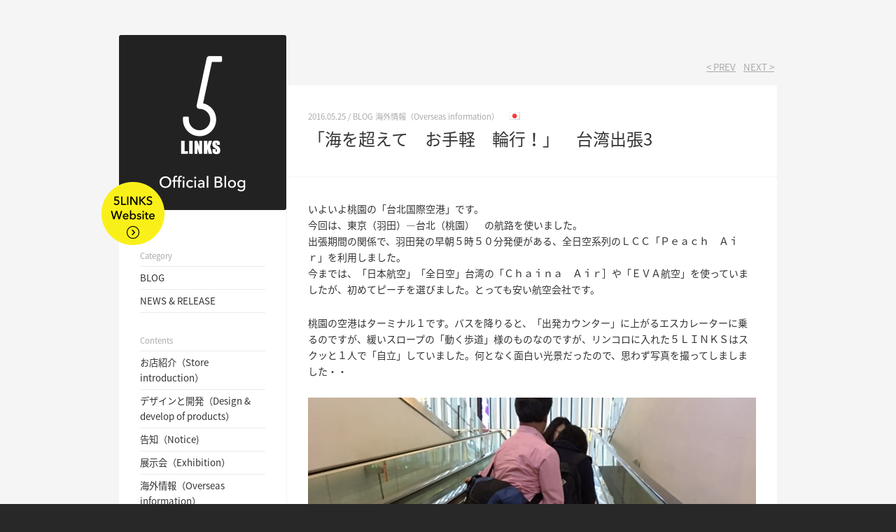

--- FILE ---
content_type: text/html; charset=UTF-8
request_url: https://5links.jp/archives/1290
body_size: 16559
content:
<!DOCTYPE html PUBLIC "-//W3C//DTD XHTML 1.0 Transitional//EN" "http://www.w3.org/TR/xhtml1/DTD/xhtml1-transitional.dtd">
<html xmlns="http://www.w3.org/1999/xhtml" xml:lang="ja" lang="ja"><head>
<meta http-equiv="Content-Type" content="text/html; charset=UTF-8" />
<meta name="viewport" content="width=device-width, initial-scale=1.0">
    <script src="/js/viewport-extra.min.js" defer></script>
    <script>
        document.addEventListener('DOMContentLoaded', function() {
            // タブレット端末かどうかを判定
            var ua = navigator.userAgent
            var isSmartPhone = ua.indexOf('iPhone') > -1 ||
                (ua.indexOf('Android') > -1 && ua.indexOf('Mobile') > -1)
            var isTablet = !isSmartPhone && (
                ua.indexOf('iPad') > -1 ||
                (ua.indexOf('Macintosh') > -1 && 'ontouchend' in document) ||
                ua.indexOf('Android') > -1
            )
            // タブレット端末でのみ最小幅を設定
            if (isTablet) ViewportExtra.setContent({
                minWidth: 1024
            })
        })
    </script>
<title>「海を超えて　お手軽　輪行！」　台湾出張3  /  5LINKS - ファイブリンクス</title>
<meta name="keywords" content="自転車,折り畳み,ミニベロ,サイクル" />
<meta name="description" content="もっと便利で、早く、健康で、地球環境にやさしい移動手段。「5LINKS」（ファイブリンクス）の製品オフィシャルサイトです。" />
<meta property="og:image" content="/img/public/ogp.jpg" />
<link rel="stylesheet" href="/css/public.css?20221027">
<script type="text/javascript" src="/js/jquery-1.11.0.min.js"></script>
<script type="text/javascript" src="/js/jquery.easing.1.3.js"></script>
<script type="text/javascript" src="/js/instafeed.min.js"></script>
<script type="text/javascript" src="/js/public.js"></script>
<!-- Google tag (gtag.js) -->
<script async src="https://www.googletagmanager.com/gtag/js?id=G-N65SGPBSK2"></script>
<script>
  window.dataLayer = window.dataLayer || [];
  function gtag(){dataLayer.push(arguments);}
  gtag('js', new Date());

  gtag('config', 'G-N65SGPBSK2');
</script>
</head>
<body id="top" onload="loadEnd()">
<div id="wrap">
<!------------ BLOG CONTENT ------------>
<!-- SP HEADER -->
<div id="blogHeader" class="sp">
<h1><a href="/archives/category/blog"><img src="/img/blog/logo_sp.png" width="185" height="80" alt="Official Blog" /></a></h1>
<p class="btnLink"><a href="/"><img src="/img/blog/btn_link.png" width="70" height="70" alt="5LINKS Website" /></a></p>
</div>
<div id="blogContent"><div id="inner">

<!-- MAIN -->
<div id="mainWrap">


<ul class='page-numbers'>
<li><a href="https://5links.jp/archives/1305" rel="next">&lt; PREV</a></li>
<li><a href="https://5links.jp/archives/1269" rel="prev">NEXT &gt;</a></li>
</ul>
<!-- -->
<div id="postWrap">
<div id="titleWrap">
<p class="date">2016.05.25 / <a href="https://5links.jp/archives/category/blog" rel="category tag">BLOG</a> <a href="https://5links.jp/archives/category/blog/overseas-information" rel="category tag">海外情報（Overseas information）</a>　
<img src="/img/public/flag_jp.png" /></p>
<h2>「海を超えて　お手軽　輪行！」　台湾出張3</h2>
</div>
<div id="contentWrap" class="single">
<p>いよいよ桃園の「台北国際空港」です。<br />
今回は、東京（羽田）―台北（桃園）　の航路を使いました。<br />
出張期間の関係で、羽田発の早朝５時５０分発便がある、全日空系列のＬＣＣ「Ｐｅａｃｈ　Ａｉｒ」を利用しました。<br />
今までは、「日本航空」「全日空」台湾の「Ｃｈａｉｎａ　Ａｉｒ］や「ＥＶＡ航空」を使っていましたが、初めてピーチを選びました。とっても安い航空会社です。</p>
<p>桃園の空港はターミナル１です。バスを降りると、「出発カウンター」に上がるエスカレーターに乗るのですが、緩いスロープの「動く歩道」様のものなのですが、リンコロに入れた５ＬＩＮＫＳはスクッと１人で「自立」していました。何となく面白い光景だったので、思わず写真を撮ってしましました・・</p>
<p><img src="https://5links.jp/wp/wp-content/uploads/2016/05/IMG_1614.jpg" alt="IMG_1614" width="640" height="640" class="alignnone size-full wp-image-1292" srcset="https://5links.jp/wp/wp-content/uploads/2016/05/IMG_1614.jpg 640w, https://5links.jp/wp/wp-content/uploads/2016/05/IMG_1614-200x200.jpg 200w, https://5links.jp/wp/wp-content/uploads/2016/05/IMG_1614-400x400.jpg 400w" sizes="(max-width: 640px) 100vw, 640px" /></p>
<p>ピーチの空港カウンターはＥＶＡの職員が対応している場所だったので、意外と中心の場所で、使い勝手は良かったです。<br />
しかし・・・・<br />
自転車を預け入れようとしたら、「倉庫手荷物として一台６２５０円です」と言われてしまいました。</p>
<p><img loading="lazy" src="https://5links.jp/wp/wp-content/uploads/2016/05/IMG_1619.jpg" alt="IMG_1619" width="640" height="640" class="alignnone size-full wp-image-1294" srcset="https://5links.jp/wp/wp-content/uploads/2016/05/IMG_1619.jpg 640w, https://5links.jp/wp/wp-content/uploads/2016/05/IMG_1619-200x200.jpg 200w, https://5links.jp/wp/wp-content/uploads/2016/05/IMG_1619-400x400.jpg 400w" sizes="(max-width: 640px) 100vw, 640px" /></p>
<p>ガーン！あらかじめ確保していた２０ｋｇ未満の「手荷物別料金」２８００円でＯＫと思っていたのに・・・<br />
ＪＡＬやＡＮＡ，ＣＨＩＮＡやＥＶＡなら２００ｃｍ未満で「無料」なのに・・・・・<br />
ショック―<br />
でも、航空運賃はＬＣＣなので断然安かったので（往復で２万円くらい）、諦めました・・</p>
<p><img loading="lazy" src="https://5links.jp/wp/wp-content/uploads/2016/05/IMG_1621-480x640.jpg" alt="IMG_1621" width="480" height="640" class="alignnone size-large wp-image-1295" srcset="https://5links.jp/wp/wp-content/uploads/2016/05/IMG_1621.jpg 480w, https://5links.jp/wp/wp-content/uploads/2016/05/IMG_1621-300x400.jpg 300w" sizes="(max-width: 480px) 100vw, 480px" /><br />
色々な想いをのせつつ、５ＬＩＮＫＳはコンベアーで消えて行ったのでした・・</p>
<p>その代り帰国便は、機材変更で遅延しており、２００元（７００円くらい）の御食事券をいただきました。ちょっとラッキー！な気分。<br />
飛行機の搭乗口は、台湾の自転車会社の作った、台湾産品のプロモーションブースになっていました。</p>
<p><img loading="lazy" src="https://5links.jp/wp/wp-content/uploads/2016/05/IMG_1622-480x640.jpg" alt="IMG_1622" width="480" height="640" class="alignnone size-large wp-image-1298" srcset="https://5links.jp/wp/wp-content/uploads/2016/05/IMG_1622.jpg 480w, https://5links.jp/wp/wp-content/uploads/2016/05/IMG_1622-300x400.jpg 300w" sizes="(max-width: 480px) 100vw, 480px" /></p>
<p>二時間半遅れで飛行機は飛び立ち・・・<br />
機中は、直ぐに睡眠に入り・・・<br />
約２時間３０分の飛行で東京・羽田です。</p>
<p><img loading="lazy" src="https://5links.jp/wp/wp-content/uploads/2016/05/IMG_1632-480x640.jpg" alt="IMG_1632" width="480" height="640" class="alignnone size-large wp-image-1297" srcset="https://5links.jp/wp/wp-content/uploads/2016/05/IMG_1632.jpg 480w, https://5links.jp/wp/wp-content/uploads/2016/05/IMG_1632-300x400.jpg 300w" sizes="(max-width: 480px) 100vw, 480px" /><br />
もう朝。夜明けになっていました・・・</p>
<p><img loading="lazy" src="https://5links.jp/wp/wp-content/uploads/2016/05/IMG_1633-480x640.jpg" alt="IMG_1633" width="480" height="640" class="alignnone size-large wp-image-1299" srcset="https://5links.jp/wp/wp-content/uploads/2016/05/IMG_1633.jpg 480w, https://5links.jp/wp/wp-content/uploads/2016/05/IMG_1633-300x400.jpg 300w" sizes="(max-width: 480px) 100vw, 480px" /><br />
出てきた出てきた、<br />
手荷物受取のコンベアーには、５ＬＩＮＫＳが丁寧に運ばれてきて・・・<br />
「無事着いた―」という感じを深く持ちます。</p>
<p><img loading="lazy" src="https://5links.jp/wp/wp-content/uploads/2016/05/IMG_1635.jpg" alt="IMG_1635" width="640" height="640" class="alignnone size-full wp-image-1300" srcset="https://5links.jp/wp/wp-content/uploads/2016/05/IMG_1635.jpg 640w, https://5links.jp/wp/wp-content/uploads/2016/05/IMG_1635-200x200.jpg 200w, https://5links.jp/wp/wp-content/uploads/2016/05/IMG_1635-400x400.jpg 400w" sizes="(max-width: 640px) 100vw, 640px" /></p>
<p>羽田空港　到着出口です「お疲れ様―」<br />
リンコロもって、京浜急行か、モノレールか、はたまたエアポートリムジンバスでどこに消えるか？？<br />
いいえ、今回は空港駐車場に、自家用車を停めていたのです。。</p>
<p>無事、出張が終わりました。５ＬＩＮＫＳも帰国しました。</p>
</div>
<!-- -->
<div id="commentWrap">
<h3>No Comment</h3>


</div>
<!-- -->
<div id="commentWrap">
<!--<h3>Post Comment</h3>
<table class="comment">
<tr><th>Name <span class="red">*Required</span></th><td><input type="text" class="txt" /></td></tr>
<tr><th>E-mail <span class="red">*Required</span></th><td><input type="text" class="txt" /></td></tr>
<tr><th>Message <span class="red">*Required</span></th><td><textarea class="msg"></textarea></td></tr>
</table>
<button type="submit" class="btn">Submit</button>-->
	<div id="respond" class="comment-respond">
		<h3 id="reply-title" class="comment-reply-title">Post Comment <small><a rel="nofollow" id="cancel-comment-reply-link" href="/archives/1290#respond" style="display:none;">Cancel</a></small></h3><form action="https://5links.jp/wp/wp-comments-post.php" method="post" id="commentform" class="comment-form"><table class="comment"><tr><th>Message <span class="red">*Required</span></th><td><textarea class="msg" id="comment" name="comment" aria-required="true"></textarea></td></tr></table><table class="comment"><tr><th>Name <span class="red">*Required</span></th><td><input id="author" name="author" type="text" value="" class="txt" /></td></tr>
<tr><th>E-mail <span class="red">*Required</span></th><td><input id="email" name="email" type="text" value=""  class="txt" /></td></tr>
<tr><th>Website</th><td><input id="url" name="url" type="text" value="" class="txt" /></td></tr></table>
<p class="comment-form-cookies-consent"><input id="wp-comment-cookies-consent" name="wp-comment-cookies-consent" type="checkbox" value="yes" /> <label for="wp-comment-cookies-consent">Save my name, email, and website in this browser for the next time I comment.</label></p>
<p class="form-submit"><input name="submit" type="submit" id="submit" class="submit" value="Submit" /> <input type='hidden' name='comment_post_ID' value='1290' id='comment_post_ID' />
<input type='hidden' name='comment_parent' id='comment_parent' value='0' />
</p><p style="display: none;"><input type="hidden" id="akismet_comment_nonce" name="akismet_comment_nonce" value="7d227b652c" /></p><p style="display: none !important;"><label>&#916;<textarea name="ak_hp_textarea" cols="45" rows="8" maxlength="100"></textarea></label><input type="hidden" id="ak_js_1" name="ak_js" value="169"/><script>document.getElementById( "ak_js_1" ).setAttribute( "value", ( new Date() ).getTime() );</script></p></form>	</div><!-- #respond -->
	</div>

</div>

<ul class='page-numbers'>
<li><a href="https://5links.jp/archives/1305" rel="next">&lt; PREV</a></li>
<li><a href="https://5links.jp/archives/1269" rel="prev">NEXT &gt;</a></li>
</ul>


</div>

<!-- SIDEBAR -->
<div id="sidebar">
<h1 class="pc"><a href="/archives/category/blog"><img src="/img/blog/logo_pc.png" width="239" height="250" alt="Official Blog" /></a></h1>
<p class="btn btnLink pc"><a href="/"><img src="/img/blog/btn_link.png" width="90" height="90" alt="5LINKS Website" /></a></p>
<div id="listWrap">
<ul>
<li class="title">Category</li>
	<li class="cat-item cat-item-2"><a href="https://5links.jp/archives/category/blog">BLOG</a>
</li>
	<li class="cat-item cat-item-3"><a href="https://5links.jp/archives/category/news">NEWS &amp; RELEASE</a>
</li>
</ul>
<ul>
<li class="title">Contents</li>
	<li class="cat-item cat-item-9"><a href="https://5links.jp/archives/category/blog/store-introduction">お店紹介（Store introduction）</a>
</li>
	<li class="cat-item cat-item-8"><a href="https://5links.jp/archives/category/blog/design-and-develop">デザインと開発（Design &amp; develop of products）</a>
</li>
	<li class="cat-item cat-item-12"><a href="https://5links.jp/archives/category/blog/notice">告知（Notice)</a>
</li>
	<li class="cat-item cat-item-11"><a href="https://5links.jp/archives/category/blog/exhibition">展示会（Exhibition）</a>
</li>
	<li class="cat-item cat-item-10"><a href="https://5links.jp/archives/category/blog/overseas-information">海外情報（Overseas information）</a>
</li>
	<li class="cat-item cat-item-13"><a href="https://5links.jp/archives/category/blog/magazine">雑誌掲載（Magazine)</a>
</li>
</ul>
<ul>
<li class="title">Archive</li>
	<li><a href='https://5links.jp/archives/date/2026'>2026</a></li>
	<li><a href='https://5links.jp/archives/date/2025'>2025</a></li>
	<li><a href='https://5links.jp/archives/date/2024'>2024</a></li>
	<li><a href='https://5links.jp/archives/date/2023'>2023</a></li>
	<li><a href='https://5links.jp/archives/date/2022'>2022</a></li>
	<li><a href='https://5links.jp/archives/date/2021'>2021</a></li>
	<li><a href='https://5links.jp/archives/date/2020'>2020</a></li>
	<li><a href='https://5links.jp/archives/date/2019'>2019</a></li>
	<li><a href='https://5links.jp/archives/date/2018'>2018</a></li>
	<li><a href='https://5links.jp/archives/date/2017'>2017</a></li>
	<li><a href='https://5links.jp/archives/date/2016'>2016</a></li>
	<li><a href='https://5links.jp/archives/date/2015'>2015</a></li>
	<li><a href='https://5links.jp/archives/date/2014'>2014</a></li>
	<li><a href='https://5links.jp/archives/date/2013'>2013</a></li>
	<li><a href='https://5links.jp/archives/date/2012'>2012</a></li>
	<li><a href='https://5links.jp/archives/date/2011'>2011</a></li>
	<li><a href='https://5links.jp/archives/date/2010'>2010</a></li>
	<li><a href='https://5links.jp/archives/date/2009'>2009</a></li>
</ul>
<ul>
<li class="title">Language</li>
	<li class="cat-item cat-item-5"><a href="https://5links.jp/archives/lang/english">English</a>
</li>
	<li class="cat-item cat-item-4"><a href="https://5links.jp/archives/lang/japanese">日本語</a>
</li>
	<li class="cat-item cat-item-6"><a href="https://5links.jp/archives/lang/chinese">繁體中文</a>
</li>
</ul>
</div>
</div>

</div></div>

<!------------ FOOTER ------------>

<!-- -->
<div class="indexInstaWrap">
	<a href="https://www.instagram.com/explore/tags/5linksbike/" target="_blank" class="btn">
		<p class="img">
			<img src="/img/index/img_insta.jpg?20221006" width="1280" height="220" alt="">
			<img src="/img/index/img_insta.jpg?20221006" width="1280" height="220" alt="">
			<img src="/img/index/img_insta.jpg?20221006" width="1280" height="220" alt="">
			<img src="/img/index/img_insta.jpg?20221006" width="1280" height="220" alt="">
		</p>
		<span class="bg"></span>
		<h2 class="index">
			<span class="en">INSTAGRAM</span><br />
			<span class="ja">「#5linksbike」のハッシュタグを<br class="sp" />つけて投稿しよう！</span>
		</h2>
		<p class="vector"><img src="/img/index/vector_white.png" width="16" height="32" alt=""></p>
	</a>
</div>

<div id="footer">
<!-- -->
<div id="infoWrap"><div id="inner">
<p class="mark"><a href="/" class="btn"><img src="/img/public/footer_logo.png" width="70" height="70" /></a></p>
<p class="info">5LINKS Co. Ltd.<br />#213 3-15-24　Miyamae Suginami-ku Tokyo 168-0081 JAPAN<br />TEL : (+81)3-3562-6811　FAX : (+81)3-5941-0255　E-mail : info@5links.jp</p>
<p class="copyright">Copyright© 5LINKS. All Rights Reserved.</p>
</div>
</div>
<script type="text/javascript">
var gaJsHost = (("https:" == document.location.protocol) ? "https://ssl." : "http://www.");
document.write(unescape("%3Cscript src='" + gaJsHost + "google-analytics.com/ga.js' type='text/javascript'%3E%3C/script%3E"));
</script>
<script type="text/javascript">
try {
var pageTracker = _gat._getTracker("UA-11559503-1");
pageTracker._trackPageview();
} catch(err) {}</script>
</body>
</html>

--- FILE ---
content_type: text/css
request_url: https://5links.jp/css/public.css?20221027
body_size: 4576
content:
@charset "UTF-8";
/* CSS Document */

@import url("sp.css?20240215") screen and (max-width: 768px);
@import url("pc.css?20240215") screen and (min-width: 769px);

@import url('https://fonts.googleapis.com/css2?family=Roboto:wght@400;700&display=swap');

/*JP*/
@font-face {
   font-family: 'Noto Sans Japanese';
   font-style: normal;
   font-weight: 400;
   src: url(//fonts.gstatic.com/ea/notosansjapanese/v3/NotoSansJP-Regular.woff2) format('woff2'),
        url(//fonts.gstatic.com/ea/notosansjapanese/v3/NotoSansJP-Regular.woff) format('woff'),
        url(//fonts.gstatic.com/ea/notosansjapanese/v3/NotoSansJP-Regular.otf) format('opentype');
 }
@font-face {
   font-family: 'Noto Sans Japanese';
   font-style: normal;
   font-weight: 700;
   src: url(//fonts.gstatic.com/ea/notosansjapanese/v3/NotoSansJP-Bold.woff2) format('woff2'),
        url(//fonts.gstatic.com/ea/notosansjapanese/v3/NotoSansJP-Bold.woff) format('woff'),
        url(//fonts.gstatic.com/ea/notosansjapanese/v3/NotoSansJP-Bold.otf) format('opentype');
 }
 
 /*TH*/
@font-face {
  font-family: 'Noto Sans Thai';
  font-style: normal;
  font-weight: 400;
  src: url(//fonts.gstatic.com/ea/notosansthai/v3/NotoSansThai-Regular.eot);
  src: url(//fonts.gstatic.com/ea/notosansthai/v3/NotoSansThai-Regular.eot?#iefix) format('embedded-opentype'),
       url(//fonts.gstatic.com/ea/notosansthai/v3/NotoSansThai-Regular.woff2) format('woff2'),
       url(//fonts.gstatic.com/ea/notosansthai/v3/NotoSansThai-Regular.woff) format('woff'),
       url(//fonts.gstatic.com/ea/notosansthai/v3/NotoSansThai-Regular.ttf) format('truetype');
}
@font-face {
  font-family: 'Noto Sans Thai';
  font-style: normal;
  font-weight: 700;
  src: url(//fonts.gstatic.com/ea/notosansthai/v3/NotoSansThai-Bold.eot);
  src: url(//fonts.gstatic.com/ea/notosansthai/v3/NotoSansThai-Bold.eot?#iefix) format('embedded-opentype'),
       url(//fonts.gstatic.com/ea/notosansthai/v3/NotoSansThai-Bold.woff2) format('woff2'),
       url(//fonts.gstatic.com/ea/notosansthai/v3/NotoSansThai-Bold.woff) format('woff'),
       url(//fonts.gstatic.com/ea/notosansthai/v3/NotoSansThai-Bold.ttf) format('truetype');
}

/*KR*/
@font-face {
   font-family: 'Noto Sans KR';
   font-style: normal;
   font-weight: 400;
   src: url(//fonts.gstatic.com/ea/notosanskr/v2/NotoSansKR-Regular.woff2) format('woff2'),
        url(//fonts.gstatic.com/ea/notosanskr/v2/NotoSansKR-Regular.woff) format('woff'),
        url(//fonts.gstatic.com/ea/notosanskr/v2/NotoSansKR-Regular.otf) format('opentype');
 }
@font-face {
   font-family: 'Noto Sans KR';
   font-style: normal;
   font-weight: 700;
   src: url(//fonts.gstatic.com/ea/notosanskr/v2/NotoSansKR-Bold.woff2) format('woff2'),
        url(//fonts.gstatic.com/ea/notosanskr/v2/NotoSansKR-Bold.woff) format('woff'),
        url(//fonts.gstatic.com/ea/notosanskr/v2/NotoSansKR-Bold.otf) format('opentype');
 }


*{margin:0;padding:0; outline:none;}
html {height:100%; /*overflow:hidden;*/}
/*body, body p{padding:0 0 25px 0; font-family: 'Hiragino Kaku Gothic ProN','メイリオ',Meiryo,'ＭＳ Ｐゴシック', sans-serif; font-size:10.5pt; line-height:1.5;}*/
body, body p{font-family: 'Noto Sans Japanese', 'Noto Sans Thai', 'Noto Sans KR', sans-serif;}
body {margin:0;padding:0; background:#282828; color:#333; text-align:center; scrolling:yes; position:relative; -webkit-text-size-adjust: 100%;}
a, a:visited{color:#333; text-decoration:none; overflow:hidden; outline:none;}
a:hover{text-decoration:underline; color:#888;}

img{border:none;}
table{border-collapse:collapse;}
ul{list-style-type:none;}

.blur{-webkit-filter: blur(10px); -ms-filter: blur(10px); filter: blur(10px);}

/*その他*/
.clearfix:after{content: "."; display: block; height: 0; font-size:0; clear: both; visibility:hidden;}
.clearfix{display: inline-block;}
.clear{clear:both; margin:0; padding:0;}

.aligncenter{text-align:center!important;}
.alignleft{text-align:left;}
.alignright{text-align:right;}

.flLeft{float:left; padding:0 25px 25px 0;}
.flRight{float:right; padding:0 0 25px 25px;}

.margin0{padding:0!important;}
.margin5{padding:0 0 5px 0!important;}
.margin10{padding:0 0 10px 0!important;}
.margin15{padding:0 0 15px 0!important;}
.margin20{padding:0 0 20px 0!important;}
.margin25{padding:0 0 25px 0!important;}
.margin30{padding:0 0 30px 0!important;}
.margin35{padding:0 0 35px 0!important;}
.margin40{padding:0 0 40px 0!important;}
.margin45{padding:0 0 45px 0!important;}
.margin50{padding:0 0 50px 0!important;}
.margin60{padding:0 0 60px 0!important;}
.margin65{padding:0 0 65px 0!important;}
.margin70{padding:0 0 70px 0!important;}
.margin75{padding:0 0 75px 0!important;}

--- FILE ---
content_type: text/css
request_url: https://5links.jp/css/pc.css?20240215
body_size: 28913
content:
@charset "UTF-8";
/* CSS Document */

.sp{display:none!important;}

body, body p{font-size:10pt; line-height:1.7;}
textarea{resize: vertical;}

/*PUBLIC*/
#wrap{background:#FFF; position:relative;}
#header{width:82%; min-width: 940px; max-width: 1200px; height:140px; margin:0 auto; padding:25px 0; text-align:left;}
#header h1{width:60px; height:140px; float:left; padding:0 80px 0 20px;}
#header ul.menuList{width:780px; float:left;}
#header ul.menuList li{font-size:12pt; padding:60px 35px 0 0; float:left;}
#header ul.menuList li a{text-decoration:none;}
div.lang{width:180px; height:30px; position:absolute; right:20px; top:15px; background:url(/img/public/mark_lang.png) no-repeat right center #FFF; background-size:30px 30px; border-radius:0; border:none; cursor:pointer; box-shadow:rgba(0, 0, 0, 0.06) 0px 0px 3px 1px; -webkit-box-shadow:rgba(0, 0, 0, 0.06) 0px 0px 3px 1px; -moz-box-shadow:rgba(0, 0, 0, 0.06) 0px 0px 3px 1px; z-index:100;}
div.lang.active{background:url(/img/public/mark_lang_active.png) no-repeat right center #FFF; background-size:30px 30px;}
div.lang p{text-align:center; padding:5px 0; height:20px; width:150px; font-size:9pt;}
div.lang p span.jp{background:url(/img/public/flag_jp.png) no-repeat left center; padding:0 2px 0 25px;}
div.lang p span.en{background:url(/img/public/flag_en.png) no-repeat left center; padding:0 2px 0 45px;}
div.lang p span.cn{background:url(/img/public/flag_cn.png) no-repeat left center; padding:0 2px 0 45px;}
div.lang p span.kr{background:url(/img/public/flag_kr.png) no-repeat left center; padding:0 2px 0 45px;}
div.lang p span.th{background:url(/img/public/flag_th.png) no-repeat left center; padding:0 2px 0 25px;}
div.lang ul{width:180px; position:absolute; right:0; top:45px; background:#FFF; box-shadow:rgba(0, 0, 0, 0.06) 0px 0px 3px 1px; -webkit-box-shadow:rgba(0, 0, 0, 0.06) 0px 0px 3px 1px; -moz-box-shadow:rgba(0, 0, 0, 0.06) 0px 0px 3px 1px; z-index:100; display:none;}
div.lang ul li{width:180px; border-bottom:1px solid #EEE; text-align:center; font-size:9pt;}
div.lang ul li:last-child{border:none;}
div.lang ul li a{display:block; width:100%; padding:5px 0; color:#444; text-decoration:none;}
div.lang ul li a:hover{color:#111; background:#f5f5f5;}
div.lang ul li a span.jp{background:url(/img/public/flag_jp.png) no-repeat left center; padding:0 2px 0 25px;}
div.lang ul li a span.en{background:url(/img/public/flag_en.png) no-repeat left center; padding:0 2px 0 45px;}
div.lang ul li a span.cn{background:url(/img/public/flag_cn.png) no-repeat left center; padding:0 2px 0 45px;}
div.lang ul li a span.kr{background:url(/img/public/flag_kr.png) no-repeat left center; padding:0 2px 0 25px;}
div.lang ul li a span.th{background:url(/img/public/flag_th.png) no-repeat left center; padding:0 2px 0 25px;}

#content{}
#content #inner{width:940px; margin:0 auto; padding:0 0 30px; _zoom:1; overflow:hidden;}

#footer #instaWrap{padding:30px 0 45px; background:#f5f5f5; border-top:1px solid #ebebeb;}
#footer #instaWrap #inner{width:940px; margin:0 auto; overflow:hidden;}
#footer #instaWrap #inner #titleWrap{_zoom:1; overflow:hidden; padding:0 0 20px;}
#footer #instaWrap #inner #titleWrap h2{float:left; padding:0 35px 0 0;}
#footer #instaWrap #inner #titleWrap p.description{float:left; color:#444; padding:5px 0 0 0;}
#footer #instaWrap #inner #titleWrap p.btn{width:140px; height:28px; float:right;}
#footer #instaWrap #inner ul.imgList{_zoom:1; overflow:hidden; width:950px; height:100px;}
#footer #instaWrap #inner ul.imgList li{float:left; width:100px; height:100px; margin:0 5px 0 0; position:relative;}
#footer #instaWrap #inner ul.imgList li span{padding:3px 7px 3px 20px; background:url(/img/public/bg_insta_like.png); border-radius:0 2px 0 0; font-size:8pt; line-height:1; color:#FFF; text-align:left; left:0; bottom:0; color:#FFF; position:absolute;}
#footer #instaWrap #inner ul.imgList li span:after{width:10px; height:100%; content:""; position:absolute; left:5px; top:0; background:url(/img/public/mark_insta_like.png) no-repeat center center; background-size:10px 10px;}

#footer #infoWrap{background:#282828;}
#footer #infoWrap #inner{width:82%; min-width: 940px; max-width: 1200px; padding:25px 0 60px; margin:0 auto; text-align:left;}
#footer #infoWrap #inner p.mark{width:70px; height:70px; float:right;}
#footer #infoWrap #inner p.info{color:#FFF; padding:20px 0 40px; font-size:9.5pt; line-height:1.7;}
#footer #infoWrap #inner p.copyright{color:#999; font-size:9pt;}

/*INDEX*/
#indexSldWrap{height:520px; margin:0 0 20px; position:relative;}
#indexSldWrap p{width:940px; height:520px; left:0; top:0; position:absolute;}
#indexSldWrap ul{height:10px; width:80px; position:absolute; right:20px; bottom:20px; text-align:right;}
#indexSldWrap ul li{width:10px; height:10px; padding:0 3px; display:inline-block;}

#indexNewsWrap{border:1px solid #e6e6e6; margin:0 0 20px; height:50px; position:relative; overflow:hidden;}
#indexNewsWrap p.title{position:absolute; width:170px; padding:13px 15px 16px 0; left:0; top:0; background:url(/img/index/line_news.png) no-repeat right top; background-size:17px 50px; font-size:11.5pt;}
#indexNewsWrap p.title a{text-decoration:none; color:#333;}
#indexNewsWrap ul{width:735px; height:500px; position:absolute; left:205px; top:0;}
#indexNewsWrap ul li{height:50px; width:500px; text-align:left;}
#indexNewsWrap ul li a{display:block; width:900px; height:22px; padding:14px 0; color:#666;}
#indexNewsWrap ul li a span.date{display:block; float:left; width:100px;}
#indexNewsWrap ul li a span.title{display:block; float:left; padding:0 10px 0 0;}
#indexNewsWrap ul li a span.flag{display:block; float:left; padding:5px 0 0 0;}

#indexBnWrap{overflow:hidden;}
#indexBnWrap ul{width:960px; _zoom:1; overflow:hidden;}
#indexBnWrap ul li{width:460px; height:120px; margin:0 20px 20px 0; float:left;}

/*PAGE*/
#sideMenu{width:200px; padding:25px 0; text-align:left; float:left;}
#sideMenu p.pageTitle{width:60px; height:140px; padding:0 0 50px 20px;}
#sideMenu ul.menuList li{font-size:11.5pt; padding:0 0 10px 0;}
#sideMenu ul.menuList li a{text-decoration:none;}
#sideMenu ul.menuList li a.active{color:#BBB;}

#pageContent{width:720px; min-height:500px; float:right; text-align:left; padding:0 0 50px;}
#pageContent h1{font-size:16pt; font-weight:normal; padding:70px 0 40px;}
#pageContent h2{font-size:16pt; font-weight:normal; padding:0 0 25px;}
#pageContent h3{font-size:13pt; font-weight:normal; padding:0 0 25px; color:#999;}
#pageContent p{padding:0 0 25px;}
#pageContent img{max-width:100%;}
#pageContent a{text-decoration:underline;}

#pageContent p.productTopNote {text-align: right; font-size: 9pt; color: #999; padding: 0 0 30px;}

#aboutTopTitle{width:100%; height:420px; position:relative; padding:0 0 25px;}
#aboutTopTitle h1{padding:0;}
#aboutTopTitle p.lead{font-size:33pt; line-height:1.65; padding:60px 0 35px;}
#aboutTopTitle p.img{width:480px; height:420px; position:absolute; right:0; top:0;}
#aboutFeatureWrap{_zoom:1; overflow:hidden; margin:15px 0 0 0; padding:45px 0 0 0; border-top:1px solid #DDD;}
#aboutFeatureWrap #left{float:left; width:480px;}
#aboutFeatureWrap #left ul{padding:10px 0 25px 0; display:-webkit-box; display:-moz-box; display:-ms-box; display:-webkit-flexbox; display:-moz-flexbox; display:-ms-flexbox; display:-webkit-flex; display:-moz-flex; display:-ms-flex; display:flex; -webkit-box-lines:multiple; -moz-box-lines:multiple; -webkit-flex-wrap:wrap; -moz-flex-wrap:wrap; -ms-flex-wrap:wrap; flex-wrap:wrap;}
#aboutFeatureWrap #left ul li{width:220px; padding:0 20px 0 0; text-align:center;}
#aboutFeatureWrap #left ul li p{padding:0 0 5px; font-size:9pt;}
#aboutFeatureWrap #left ul li p strong{font-size:11pt;}
#aboutFeatureWrap #right{float:right; width:240px; margin:0 -25px 0 0;}

#useWrap{padding:15px 0; width:740px; _zoom:1; overflow:hidden;}
#useWrap #block{width:350px; height:250px; padding:0 20px 0 0; float:left;}
#useWrap #block p{padding:0 0 5px;}

ul.productTab{height:37px;}
ul.productTab li{width:280px; height:37px; float:left; text-align:center;}
ul.productTab li a{display:block; width:280px; height:22px; padding:4px 0; background:#f5f5f5; color:#999; text-decoration:none; position:relative; overflow:visible;}
ul.productTab li a.active{color:#222; background:#faf019; text-decoration:none!important;}
ul.productTab li a.active:after{width:100%; height:7px; content:""; position:absolute; left:0; bottom:-7px; background:url(/img/page/product_mark1.png) no-repeat center top; background-size:14px 7px;}

#productWrap{border:1px solid #DDD; margin:0 0 60px 0;}
#productWrap h3{padding:0 0 20px;}
#productWrap #productInner{padding:30px 35px 0 35px; border-bottom:1px solid #EEE; _zoom:1; overflow:hidden;}
#productWrap div.productTable1{width:100%; margin:0 0 20px 0; border-left:1px solid #DDD; border-top:1px solid #DDD; display:-webkit-box; display:-moz-box; display:-ms-box; display:-webkit-flexbox; display:-moz-flexbox; display:-ms-flexbox; display:-webkit-flex; display:-moz-flex; display:-ms-flex; display:flex; -webkit-box-lines:multiple; -moz-box-lines:multiple; -webkit-flex-wrap:wrap; -moz-flex-wrap:wrap; -ms-flex-wrap:wrap; flex-wrap:wrap;}
#productWrap div.productTable1 div{width:71px; height:71px; border-right:1px solid #DDD; border-bottom:1px solid #DDD; background:#EEE;}
#productWrap div.productTable2{width:100%; margin:0 0 25px 0; border-left:1px solid #DDD; border-top:1px solid #DDD; background:#EEE; display:-webkit-box; display:-moz-box; display:-ms-box; display:-webkit-flexbox; display:-moz-flexbox; display:-ms-flexbox; display:-webkit-flex; display:-moz-flex; display:-ms-flex; display:flex; -webkit-box-lines:multiple; -moz-box-lines:multiple; -webkit-flex-wrap:wrap; -moz-flex-wrap:wrap; -ms-flex-wrap:wrap; flex-wrap:wrap;}
#productWrap div.productTable2 div{width:161px; border-right:1px solid #DDD; border-bottom:1px solid #DDD; background:#FFF; vertical-align:top;}
#productWrap div.productTable2 div.blank{background:#EEE;}
#productWrap div.productTable2 div .productTable2Inner{padding:10px 10px 20px 10px; font-size:9pt;}
#productWrap table.productTable3{width:100%; margin:0 0 25px 0;}
#productWrap table.productTable3 th, table.productTable3 td{border:1px solid #DDD; padding:5px 7px; vertical-align:middle;}
#productWrap table.productTable3 th{width:150px;}

#productWrap #productBtn{width:725px; _zoom:1; overflow:hidden;}
#productWrap #productBtn.upper{ margin:-1px -1px 0 0px; padding:0 0 15px 0;}
#productWrap #productBtn.lower{ margin:0 -1px -1px -1px; padding:40px 0 0 0;}
#productWrap #productBtn .btn{float:left; width:180px; text-align:center; padding:0;}
#productWrap #productBtn .btnOn, #productWrap #productBtn .btnOff a{text-decoration:none; padding:6px 0 6px 0; height:20px; display:block;}
#productWrap #productBtn .btnOn{color:#333; font-weight:bold; border-right:1px solid #DDD; height:20px; padding:7px 0 7px 0;}
#productWrap #productBtn .btnOff a{color:#999; border-top:1px solid #DDD; border-right:1px solid #DDD; border-bottom:1px solid #DDD; width:100%;}
#productWrap #productBtn .btnOff a:hover{background:#EEE; color:#666;}
#productWrap.block1, #productWrap.block2, #productWrap.block4{display:none;}

#productWrap p.end{border: 2px solid #888; color: #777; font-weight: bold; text-align: center; padding: 10px 0; margin: 0 0 30px;}

#product700cWrap{padding:25px 0 0;}

#storeBlock{padding:0 0 20px 0;}
#storeBlock .storeTitleBtn{width:720px; height:31px; overflow:hidden; padding:0; text-align:center; background:url(../img/page/store_bg_off.gif) no-repeat left top;}
#storeBlock .storeTitleBtn a{text-decoration:none; display:block; width:720px; height:20px; padding:5px 0 6px 0; font-weight:bold; color:#333;}
#storeBlock table.storeTable{width:100%; margin:-1px 0 0 0; padding:0; display:none;}
#storeBlock table.storeTable th, table.storeTable td{border:1px solid #DDD; padding:3px 5px; color:#333;}
#storeBlock table.storeTable th{color:#333; background:#EEE; font-weight:normal;}
#storeBlock table.storeTable td a{text-decoration:underline;}

#contactBlock{padding:10px 0;}

#formBlock{padding:10px 0 20px 0;}
#formBlock .formTitle{font-size:8pt; padding:0 0 2px 0; font-weight:bold;}
#formBlock .form_txt1{border:1px solid #DDD; padding:5px 7px; width:360px; height:20px; font-size:10pt;}
#formBlock .form_txt3{border:1px solid #DDD; padding:5px 7px; width:700px; height:100px; font-size:10pt;}
#formBlock .submit1, #submit{width:200px; height:40px; background:#faf019; border-radius:2px; border:inline-none; display:block; margin:0 0 20px; text-align:center; cursor:pointer; font-size:10pt; -webkit-appearance: none; font-weight:bold; border:none;}
#formBlock #myreset{width:200px; height:40px; background:#444; border-radius:2px; border:none; display:inline-block; margin:0 0 20px; text-align:center; cursor:pointer; font-size:10pt; color:#FFF; -webkit-appearance: none;}
#formBlock .wtn_copyright{display:none;}
#formBlock table#confirm{width:600px; margin:0 0 40px 0;}
#formBlock table#confirm th, table#confirm td{border:1px solid #DDD; padding:5px 7px; color:#333;}
#formBlock table#confirm th{background:#EEE; font-weight:normal;}
#formBlock div.errorWrap { border:1px solid #DDD; padding: 30px; margin: 0 0 30px; }
#formBlock div.errorWrap p { padding: 0; }

/*BLOG*/
#blogContent{padding:50px 0 70px; background:#f5f5f5;}
#blogContent #inner{width:990px; margin:0 auto; _zoom:1; overflow:hidden;}

#blogContent #inner #mainWrap{width:700px; float:right; padding:15px 25px 0 0;}
#blogContent #inner #mainWrap p.pageTitle{float:left; padding:20px 0 15px 30px; color:#444;}
#blogContent #inner #mainWrap p.pageTitle strong{background:#888; color:#FFF; padding:3px 5px; border-radius:1px;}
#blogContent #inner #mainWrap ul.page-numbers{text-align:right; padding:20px 0 15px;}
#blogContent #inner #mainWrap ul.page-numbers li{display:inline;}
#blogContent #inner #mainWrap ul.page-numbers li a{padding:0 4px; color:#AAA; text-decoration:underline;}
#blogContent #inner #mainWrap ul.page-numbers li a:hover{color:#222;}
#blogContent #inner #mainWrap ul.page-numbers li span{padding:0 4px;}
#blogContent #inner #mainWrap #postWrap{text-align:left; padding:0 0 20px; clear:both;}
#blogContent #inner #mainWrap #postWrap #titleWrap{padding:35px 30px; margin:0 0 1px; border-radius:3px; background:#FFF;}
#blogContent #inner #mainWrap #postWrap #titleWrap p.date{font-size:8.5pt; color:#AAA; padding:0 0 5px;}
#blogContent #inner #mainWrap #postWrap #titleWrap p.date a{color:#AAA;}
#blogContent #inner #mainWrap #postWrap #titleWrap h2{font-size:18pt; font-weight:normal; line-height:1.5;}
#blogContent #inner #mainWrap #postWrap #contentWrap{padding:35px 30px; margin:0 0 1px; border-radius:3px; background:#FFF; font-size:10.5pt;}
#blogContent #inner #mainWrap #postWrap #contentWrap.single{margin:0 0 20px;}
#blogContent #inner #mainWrap #postWrap #contentWrap p{padding:0 0 25px; font-size:10.5pt;}
#blogContent #inner #mainWrap #postWrap #contentWrap a{text-decoration:underline;}
#blogContent #inner #mainWrap #postWrap #contentWrap img{max-width:100%; height:auto;}
#blogContent #inner #mainWrap #postWrap #contentWrap ul{padding:0 0 25px 20px; list-style-type:disc;}
#blogContent #inner #mainWrap #postWrap #contentWrap ol{padding:0 0 25px 20px;}
#blogContent #inner #mainWrap #postWrap #contentWrap hr{margin:0 0 25px; border:none; border-top:1px solid #CCC;}
#blogContent #inner #mainWrap #postWrap #contentWrap blockquote{color:#AAA; border:1px solid #CCC; padding:15px 15px 0; margin:0 0 25px;}

#postWrap #commentWrap{padding:35px 30px 10px; margin:0 0 1px; border-radius:3px; background:#FFF; position:relative;}
#postWrap #commentWrap h3{padding:0 0 30px; font-size:16pt; font-weight:normal;}
#postWrap #commentWrap h3 small{padding:0 0 0 20px; margin:-2px 0 0 0;}
#postWrap #commentWrap h3 small a{padding:2px 10px; font-size:9pt; color:#AAA; border:1px solid #CCC;}
#postWrap #commentWrap h3 small a:hover{opacity:0.7; text-decoration:none;}
#postWrap #commentWrap p.readMore{position:absolute; right:30px; top:43px; text-align:right;}
#postWrap #commentWrap p.readMore a{color:#666; text-decoration:underline;}
#postWrap #commentWrap p.readMore a:hover{color:#AAA;}
#postWrap #commentWrap #commentBlock{padding:20px 30px 10px; margin:0 0 20px; border:1px solid #ebebeb; position:relative;}
#postWrap #commentWrap #commentBlock a{text-decoration:underline;}
#postWrap #commentWrap #commentBlock p{padding:0 0 15px;}
#postWrap #commentWrap #commentBlock p.name{font-size:12pt; font-weight:bold; padding:0 0 5px}
#postWrap #commentWrap #commentBlock p.date{font-style:italic; font-size:8.5pt; color:#999;}
#postWrap #commentWrap #commentBlock p.btnReply{width:80px; height:20px; position:absolute; right:25px; top:20px; padding:0;}
#postWrap #commentWrap #commentBlock p.btnReply a{width:80px; height:20px; position:absolute; right:0; top:0; padding:0; background:url(/img/blog/btn_reply.png) no-repeat center center ; background-size:80px 20px; text-indent:-9999px;}

#postWrap #commentWrap ul.children{background:url(/img/blog/mark_reply.png) no-repeat 10px 20px; background-size:25px 25px; padding:0 0 0 50px;}
#postWrap #commentWrap div.commentArchiveBlock{display:none;}
#postWrap #commentWrap p + div.commentArchiveBlock{display:block;}

#postWrap #commentWrap table.comment{width:100%; margin:0;}
#postWrap #commentWrap table.comment th, #postWrap #commentWrap table.comment td{padding:0 0 5px 0; display:block; width:100%;}
#postWrap #commentWrap table.comment th{text-align:left;}
#postWrap #commentWrap table.comment th span{font-size:8pt; color:#E00;}
#postWrap #commentWrap table.comment td{padding:0 0 10px;}
#postWrap #commentWrap table.comment input{padding:7px; width:90%; width:calc(100% - 14px); background:#f5f5f5; border:none; font-size:10.5pt; box-shadow:rgba(0, 0, 0, 0.06) 0px 0px 5px 0px inset; -webkit-box-shadow:rgba(0, 0, 0, 0.06) 0px 0px 5px 0px inset; -moz-box-shadow:rgba(0, 0, 0, 0.06) 0px 0px 5px 0px inset;}
#postWrap #commentWrap table.comment textarea{padding:7px; width:90%; width:calc(100% - 14px); height:100px; background:#f5f5f5; border:none; font-size:10.5pt; box-shadow:rgba(0, 0, 0, 0.06) 0px 0px 5px 0px inset; -webkit-box-shadow:rgba(0, 0, 0, 0.06) 0px 0px 5px 0px inset; -moz-box-shadow:rgba(0, 0, 0, 0.06) 0px 0px 5px 0px inset;}
#postWrap #commentWrap p.form-submit{padding:30px 0 10px 0;}
#postWrap #commentWrap #submit{width:200px; height:40px; font-size:12pt; margin:0 auto 30px; text-align:center; display:block; border:none; border-radius:2px; cursor:pointer; background:#faf019; font-weight:bold;}
#postWrap #commentWrap #submit:hover{opacity:0.7;}

#blogContent #inner #sidebar{width:239px; padding:0 0 0 25px; float:left; position:relative;}
#blogContent #inner #sidebar h1{padding:0 0 1px;}
#blogContent #inner #sidebar h1 img{border-radius:3px;}
#blogContent #inner #sidebar p.btnLink{position:absolute; left:0; top:210px; width:90px; height:90px;}
#blogContent #inner #sidebar #listWrap{padding:50px 30px 20px; background:#FFF; border-radius:3px; text-align:left;}
#blogContent #inner #sidebar #listWrap ul{padding:0 0 25px;}
#blogContent #inner #sidebar #listWrap ul li{padding:5px 0; border-bottom:1px solid #ebebeb;}
#blogContent #inner #sidebar #listWrap ul li.title{font-size:8.5pt; color:#AAA;}
#blogContent #inner #sidebar #listWrap ul li a{width:100%; display:block;}
#blogContent #inner #sidebar #listWrap ul li i{font-size:9pt;}

#footer.blog{border-top:1px solid #ebebeb;}
#footer.blog #instaWrap{border-top:1px solid #fff;}

/* 2019 700c */
#pageContent ul.productTopTab{width: 100%; display: flex; padding: 0 0 40px;}
#pageContent ul.productTopTab li{width: 50%;}
#pageContent ul.productTopTab li a{display: block; font-size: 13pt; text-align: left; background: #f5f5f5 url(/img/700c/tab1.png) no-repeat right 20px top 0px; background-size: 130px 90px; color: #222; text-decoration: none; line-height: 90px; overflow: visible; padding: 0 30px; font-weight: bold; }
#pageContent ul.productTopTab li a.on{color: #fff; background-color: #505050; position: relative;}
#pageContent ul.productTopTab li a.on::after{width: 0; height: 0; border-style: solid; border-width: 7px 7px 0 7px; border-color: #505050 transparent transparent transparent; position: absolute; left: 50%; left: calc(50% - 7px); bottom: -7px; content: "";}
#pageContent ul.productTopTab li:last-child a { background-image: url(/img/700c/tab2.png?20240215); }

#pageContent div.detail700c{}
#pageContent div.detail700c h2{font-weight: bold; font-size: 19pt; padding: 0 0 30px;}
#pageContent div.detail700c h2.pageTitle{font-size: 24pt; padding: 0 0 20px;}
#pageContent div.detail700c h3{font-weight: bold; font-size: 16pt; padding: 10px 0 25px; color: #333;}

#pageContent div.detail700c div.section{padding: 0 0 25px;}

#pageContent div.detail700c div.floatBlock{_zoom: 1; overflow: hidden;}
#pageContent div.detail700c div.floatBlock div.left{float: left;}
#pageContent div.detail700c div.floatBlock div.right{float: right;}

#pageContent div.detail700c div.floatBlock.b1{}
#pageContent div.detail700c div.floatBlock.b1 div.left{width: 450px;}
#pageContent div.detail700c div.floatBlock.b1 div.right{width: 230px; padding: 30px 0 0;}

#pageContent div.detail700c div.floatBlock.b2{}
#pageContent div.detail700c div.floatBlock.b2 div.left{width: 340px;}
#pageContent div.detail700c div.floatBlock.b2 div.right{width: 340px;}

#pageContent div.detail700c div.floatBlock.b3{padding: 10px 0 0;}
#pageContent div.detail700c div.floatBlock.b3 div.left{width: 340px;}
#pageContent div.detail700c div.floatBlock.b3 div.right{width: 340px;}

#pageContent div.detail700c div.lrWrap{_zoom: 1; overflow: hidden;}
#pageContent div.detail700c div.lrWrap div.left{float: left; width: 340px;}
#pageContent div.detail700c div.lrWrap div.right{float: right; width: 340px;}

#pageContent div.detail700c div.newsWrap{}
#pageContent div.detail700c div.newsWrap h1{font-size: 22pt; font-weight: bold; padding: 0 0 25px;}
#pageContent div.detail700c div.newsWrap h2{font-size: 20pt; font-weight: bold; padding: 0 0 25px;}
#pageContent div.detail700c div.newsWrap h3{font-size: 18pt; font-weight: bold; padding: 0 0 25px;}
#pageContent div.detail700c div.newsWrap h4{font-size: 16pt; font-weight: bold; padding: 0 0 25px;}
#pageContent div.detail700c div.newsWrap h5{font-size: 14pt; font-weight: bold; padding: 0 0 25px;}
#pageContent div.detail700c div.newsWrap h6{font-size: 12pt; font-weight: bold; padding: 0 0 25px;}
#pageContent div.detail700c div.newsWrap img{max-width: 100%; height: auto;}

#pageContent div.detail700c div.youtube{position: relative; width: 100%; padding-top: 56.25%; margin: 0 0 40px;}
#pageContent div.detail700c div.youtube iframe{position: absolute; top: 0; right: 0; width: 100% !important; height: 100% !important;}

#pageContent div.detail700c div.tab700cBlock{display: none;}
#pageContent div.detail700c div.tab700cBlock.on{display: block;}

#pageContent div.detail700c table{width: 100%; margin: 0 0 25px;}
#pageContent div.detail700c table th,
#pageContent div.detail700c table td{border: 1px solid #DDD; padding:5px 7px;}
#pageContent div.detail700c table.specTable{display: none;}
#pageContent div.detail700c table.specTable.on{display: table;}

#pageContent div.detail700c ul{padding: 0 0 25px 18px; list-style-type: disc;}

#pageContent div.detail700c ul.tab700cList{width: 100%; display: flex; padding: 0 0 40px; list-style-type: none;}
#pageContent div.detail700c ul.tab700cList.bottom{padding-top: 40px;}
#pageContent div.detail700c ul.tab700cList li{width: 25%;}
#pageContent div.detail700c ul.tab700cList li span{display: block; font-size: 11pt; text-align: center; background: #f5f5f5; color: #999; text-decoration: none; line-height: 50px; overflow: visible; cursor: pointer;}
#pageContent div.detail700c ul.tab700cList li span.on{color: #fff; background: #222; position: relative;}
#pageContent div.detail700c ul.tab700cList.top li span.on::after{width: 0; height: 0; border-style: solid; border-width: 7px 7px 0 7px; border-color: #222222 transparent transparent transparent; position: absolute; left: 50%; left: calc(50% - 7px); bottom: -7px; content: "";}
#pageContent div.detail700c ul.tab700cList.bottom li span.on::after{width: 0; height: 0; border-style: solid; border-width: 0 7px 7px 7px; border-color: transparent transparent #222222 transparent; position: absolute; left: 50%; left: calc(50% - 7px); top: -7px; content: "";}

/* 2022 */
#pageContent h2.productTitle { font-size: 55px!important; line-height: 1.4; font-family: 'Roboto', sans-serif; padding: 10px 0 20px!important; text-align: left; }
#pageContent h2.productTitle span { background: #EEE; display: inline-block; padding: 0 10px; line-height: 1.2; margin: 0 0 10px; font-weight: bold; }
#pageContent h2.productTitle span.black { color: #FFF; font-weight: normal; background: #222; }

#pageContent p.img5links2 { padding: 0 0 45px; }

h2.index { font-size: 19pt; }

div.topKVWrap { padding: 0 0 55px; }
div.topKVWrap div.block { margin: 0 0 1px; }
div.topKVWrap div.block a { display: block; position: relative; color: #222; background: #111; }
div.topKVWrap div.block a img { width: 100%; height: auto; }
div.topKVWrap div.block a p.img img { transition: transform 0.5s ease, opacity 0.5s linear; }
div.topKVWrap div.block a p.gMark { position: absolute; width: 85px; top: 30px; right: 30px; }
div.topKVWrap div.block a p.vector { position: absolute; width: 16px; height: 32px; top: 0; right: 5%; bottom: 0; margin: auto 0; transition: right 0.5s ease; }
div.topKVWrap div.block a h2 { position: absolute; width:82%; min-width: 940px;  left: 0; right: 0; top: 50%; transform: translateY(-50%); margin: 0 auto; }
div.topKVWrap div.block a h2.productTitle { font-size: 55px!important; line-height: 1.4; font-family: 'Roboto', sans-serif; padding: 10px 0 20px!important; text-align: left; }
div.topKVWrap div.block a h2.productTitle span { background: #FFF; display: inline-block; padding: 0 10px; line-height: 1.2; margin: 0 0 10px; }
div.topKVWrap div.block a h2.productTitle span.black { color: #FFF; font-weight: normal; background: #222; }
div.topKVWrap div.block a:hover p.img img { transform: scale(1.04); opacity: 0.8; }
div.topKVWrap div.block a:hover p.vector { right: 4.5%; }

div.indexNewsWrap { width:82%; min-width: 940px; max-width: 1200px; margin: 0 auto 50px; text-align: left; }
div.indexNewsWrap ul { padding: 10px 0 30px; }
div.indexNewsWrap ul li { border-bottom: 1px solid #696969; padding: 15px 0; }
div.indexNewsWrap ul li a { display: flex; justify-content: space-between; align-items: flex-start; color: #333; text-decoration: none; }
div.indexNewsWrap ul li a span.date { width: 100px; font-weight: bold; }
div.indexNewsWrap ul li a span.title { width: calc(100% - 100px); }
div.indexNewsWrap p.more { font-weight: bold; }
div.indexNewsWrap p.more a { text-decoration: none; border-bottom: 2px solid #333; color: #333; padding: 0 0 3px; }

div.indexBnWrap { width:82%; min-width: 940px; max-width: 1200px; margin: 0 auto 50px; text-align: left; }
div.indexBnWrap ul { width: 100%; display: flex; justify-content: space-between; flex-wrap: wrap; }
div.indexBnWrap ul li { width: calc(50% - 15px); padding: 0 0 30px; }
div.indexBnWrap ul li img { width: 100%; height: auto; }

div.indexStoreWrap { border-top: 1px solid #ebebeb; }
div.indexStoreWrap a { background: #f5f5f5; display: block; position: relative; color: #333; text-decoration: none; padding: 110px 0; }
div.indexStoreWrap a h2 { width:82%; min-width: 940px; max-width: 1200px; margin: 0 auto; text-align: left;  }
div.indexStoreWrap a p.vector { position: absolute; width: 16px; height: 32px; top: 0; right: 5%; bottom: 0; margin: auto 0; transition: right 0.5s ease; }
div.indexStoreWrap a:hover p.vector { right: 4.5%; }

div.indexInstaWrap { background: #555; }
div.indexInstaWrap a { display: block; position: relative; color: #FFF; text-decoration: none; overflow: hidden; }
div.indexInstaWrap a span.bg { position: absolute; width: 100%; height: 100%; left: 0; top: 0; background: linear-gradient(90deg, rgba(40,40,40,0.8) 0%, rgba(40,40,40,0.1) 100%); }
div.indexInstaWrap a h2 { width:82%; min-width: 940px; max-width: 1200px; margin: 0 auto; text-align: left; position: absolute; left: 0; top: 50%; right: 0; transform: translateY(-50%); }
div.indexInstaWrap a h2 span.en { padding: 0 0 0 35px; background: url(/img/public/mark_insta.png) no-repeat left center; background-size: 24px 24px; }
div.indexInstaWrap a h2 span.ja { font-size: 10pt; font-weight: normal; padding: 5px 0 0; display: inline-block; }
div.indexInstaWrap a p.img { width: 5000px; display: flex; justify-content: flex-start; animation: loopInsta 40s linear infinite; }
div.indexInstaWrap a p.vector { position: absolute; width: 16px; height: 32px; top: 0; right: 5%; bottom: 0; margin: auto 0; transition: right 0.5s ease; }
div.indexInstaWrap a:hover p.vector { right: 4.5%; }

@keyframes loopInsta {
    0% { margin-left: 0; }
    100% { margin-left: -1280px; }
}